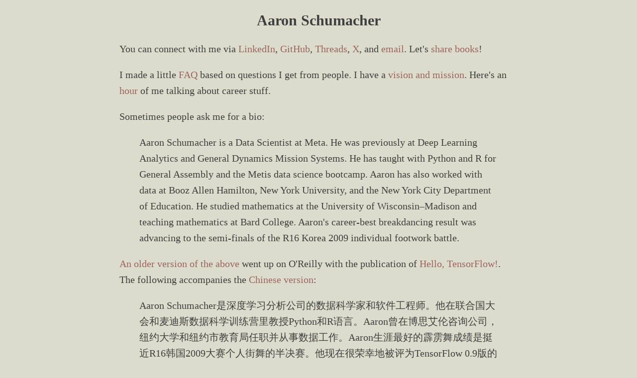

--- FILE ---
content_type: text/html; charset=utf-8
request_url: https://planspace.org/aaron/
body_size: 6322
content:
<!doctype html>
<html>
  <head>
    <meta charset="utf-8">
    <link rel="stylesheet" type="text/css" href="/styles/csshake.min.css">
    <link rel="stylesheet" type="text/css" href="/styles/zenburn.css">
    <link rel="stylesheet" type="text/css" href="/styles/planspace.css">
    <title>Aaron Schumacher</title>
  </head>
  <body>
    <article>
<h1>Aaron Schumacher</h1><p>You can connect with me via
<a href="https://www.linkedin.com/in/ajschumacher">LinkedIn</a>,
<a href="https://github.com/ajschumacher">GitHub</a>,
<a href="https://www.threads.net/@aaronjschumacher">Threads</a>,
<a href="https://twitter.com/planarrowspace">X</a>, and
<a href="/cdn-cgi/l/email-protection#432222312c2d03332f222d30332220266d2c3124">email</a>. Let's
<a href="/20210122-lets_share_books/">share books</a>!</p>
<p>I made a little <a href="/20170319-thank_you_for_reaching_out/">FAQ</a> based on questions I get from people. I have a
<a href="/20210226-vision_and_mission/">vision and mission</a>. Here's an <a href="/20230919-fireside_chat_pro_tips/">hour</a> of me talking about career
stuff.</p>
<p>Sometimes people ask me for a bio:</p>
<blockquote>
<p>Aaron Schumacher is a Data Scientist at Meta. He was previously at
Deep Learning Analytics and General Dynamics Mission Systems. He has
taught with Python and R for General Assembly and the Metis data
science bootcamp. Aaron has also worked with data at Booz Allen
Hamilton, New York University, and the New York City Department of
Education. He studied mathematics at the University of
Wisconsin–Madison and teaching mathematics at Bard College. Aaron's
career-best breakdancing result was advancing to the semi-finals of
the R16 Korea 2009 individual footwork battle.</p>
</blockquote>
<p><a href="https://www.oreilly.com/people/aaron-schumacher">An older version of the above</a>
went up on O'Reilly with the publication of
<a href="https://www.oreilly.com/learning/hello-tensorflow">Hello, TensorFlow!</a>.
The following accompanies the
<a href="https://www.oreilly.com.cn/ideas/?p=533">Chinese version</a>:</p>
<blockquote>
<p>Aaron Schumacher是深度学习分析公司的数据科学家和软件工程师。他在联合国大会和麦迪斯数据科学训练营里教授Python和R语言。Aaron曾在博思艾伦咨询公司，纽约大学和纽约市教育局任职并从事数据工作。Aaron生涯最好的霹雳舞成绩是挺近R16韩国2009大赛个人街舞的半决赛。他现在很荣幸地被评为TensorFlow 0.9版的次重要贡献者。</p>
</blockquote>
<p>Here are some things I've talked about:</p>
<ul>
<li><a href="https://docs.google.com/presentation/d/1wyLk9j0X9QxaiO2af4cTlMZr8hckyUmTThjBNKTrTwY/edit">Distributed Representations and Superposition</a> for <a href="https://www.meetup.com/data-science-dc/events/307325043/">DC2</a> on Tuesday 2025-06-10</li>
<li>Industry Panel for CMU-Africa "Data Structures for Engineers" class on Thursday 2024-03-21</li>
<li><a href="/20230919-fireside_chat_pro_tips/">Fireside Chat / Pro Tips (with Codecademy)</a> on Tuesday 2023-09-19</li>
<li><a href="https://docs.google.com/presentation/d/1vv6vTB-l41zhb7_EID6PetXZBOJSOT07Qk_rH8E-1C4/">SQL technical interview prep</a> for <a href="https://www.hackdiversity.com/">Hack Diversity</a> on Thursday 2022-03-24</li>
<li><a href="https://docs.google.com/presentation/d/1xkbuNVuGIIPd7XtVK0I4qHFh1phH-tvcH6exuLZtugk/">Databases, data modeling, and SQL</a> for <a href="https://www.hackdiversity.com/">Hack Diversity</a> on Friday 2022-02-04</li>
<li><a href="/20171114-deep_rl/">Deep Reinforcement Learning</a> at GDMS ML CoI on
   Monday April 5, 2021</li>
<li>Statistical Rethinking:
   <a href="/20201221-ulysses_compass/">Ulysses' compass</a> at GDMS ML CoI on
   Monday January 25, 2021</li>
<li><a href="https://us02web.zoom.us/webinar/register/WN_yadCehvlTKmjbCYGr9bxQg">Experiment with Abseil Flags</a>
   at <a href="https://magnimindacademy.com/">Magnimind</a> on Wednesday
   September 9, 2020</li>
<li>Abseil and Vexilog for ML Experiment Management at GDMS ML CoI on
   Monday July 13, 2020</li>
<li>DoD Ethical Principles for Artificial Intelligence at GDMS ML CoI
   on Monday March 23, 2020</li>
<li>ML ATR in ISAR Video at GDMS ML CoI on Monday February 24, 2020</li>
<li><a href="https://www.meetup.com/Joy-of-Programming-DC/events/xpnxbpyzmbgb/">Event Sourcing</a> at <a href="https://www.meetup.com/Joy-of-Programming-DC/">The Joy of Programming meetup</a> on Wednesday September 4, 2019</li>
<li>What Machine Learning can do for You at GDMS ML CoI on Monday
   August 26, 2019</li>
<li>Data Science Hiring Panel at <a href="https://generalassemb.ly/locations/washington-dc">General Assembly DC</a> on Thursday May 2, 2019</li>
<li>Action and Analysis in the 2018 NY Senate District 5 Election (lightning talk) at <a href="https://www.meetup.com/Data-Science-DC/">Data Science DC</a> on <a href="https://www.meetup.com/Data-Science-DC/events/259302275/">Thursday March 14, 2019</a></li>
<li><a href="/20180823-machine_learning_deep_learning/">Deep Learning Tech Panel</a> at <a href="https://www.wework.com/buildings/white-house--washington-DC">WeWork White House</a> on <a href="https://www.meetup.com/TechinMotionDC/events/252910659/">Wednesday August 22, 2018</a></li>
<li>Data Science + HR panel at <a href="https://generalassemb.ly/locations/washington-dc">General Assembly DC</a> on <a href="https://www.eventbrite.com/e/innovators-breakfast-series-data-science-hr-tickets-39199318216">Wednesday November 29, 2017</a></li>
<li><a href="/20171114-deep_rl/">Deep Reinforcement Learning</a> at <a href="https://www.meetup.com/Data-Science-DC/">Data Science DC</a> on <a href="https://www.meetup.com/Data-Science-DC/events/244145151/">Tuesday November 14, 2017</a></li>
<li><a href="/20170524-more_and_better_new_tensorflow_apis/">More and Better: The New TensorFlow APIs</a> (<a href="https://altoros.wistia.com/medias/e5su4b1vtz">video</a>) as an Altoros webinar on <a href="https://www.altoros.com/blog/event/more-and-better-the-new-tensorflow-apis/">Wednesday May 24, 2017</a></li>
<li><a href="/20170510-caffe_and_tensorflow_at_dla/">Caffe and TensorFlow at Deep Learning Analytics</a> at <a href="https://conferences.oreilly.com/oscon/">OSCON</a>'s <a href="https://conferences.oreilly.com/oscon/oscon-tx/public/schedule/full/tensorflow-day">TensorFlow Day</a>, <a href="https://conferences.oreilly.com/oscon/oscon-tx/public/schedule/detail/62149">Wednesday May 10, 2017</a></li>
<li><a href="/20170509-building_tensorflow_systems_from_components/">Building TensorFlow Systems from Components</a> at <a href="https://conferences.oreilly.com/oscon/">OSCON</a> on <a href="https://conferences.oreilly.com/oscon/oscon-tx/public/schedule/detail/57823">Tuesday May 9, 2017</a></li>
<li><a href="/20161005-presenting_hello_tensorflow_again/">Hello, TensorFlow!</a> (<a href="https://www.youtube.com/watch?v=n350wsivoQk">video</a>) at the DC <a href="https://generalassemb.ly/education/data-science-immersive">GA Data Science Immersive</a> on Wednesday October 5, 2016, and at <a href="http://dc.gputechconf.com/">NVIDIA GTC DC</a> on <a href="https://mygtc.gputechconf.com/events/35/schedules/3388">Wednesday October 26, 2016</a></li>
<li><a href="/20160629-presenting_hello_tensorflow/">Hello, TensorFlow!</a> at the <a href="http://www.meetup.com/TensorFlow-Washington-DC/">TensorFlow DC Meetup</a> on <a href="https://www.eventbrite.com/e/washington-dc-meetup-deep-dive-into-tensorflow-tickets-26035651334">Wednesday June 29, 2016</a></li>
<li><a href="/20151206-how_to_eat_computers/">How to Eat Computers</a> at two schools on December 4 and 8, 2015</li>
<li><a href="/20151112-creative_data_science/">Creative Data Science</a> at the <a href="http://www.worldbank.org/">World Bank</a> on Thursday November 12, 2015</li>
<li><a href="/20150530-practical_mergic_at_odsc/">Practical Mergic</a> at the <a href="http://opendatascicon.com/">Open Data Science Conference</a> on <a href="http://opendatascicon.com/schedule/practical-mergic-how-to-join-anything/">Saturday May 30, 2015</a></li>
<li><a href="/20150520-practical_mergic/">Practical Mergic</a> at the <a href="http://www.meetup.com/nyhackr/">New York Open Statistical Programming Meetup</a> on <a href="http://www.meetup.com/nyhackr/events/222328498/">Wednesday May 20, 2015</a></li>
<li><a href="/20150514-mergic/">mergic</a> (lightning talk) at <a href="http://www.meetup.com/PyDataNYC/">PyData NYC</a> on <a href="http://www.meetup.com/PyDataNYC/events/222329250/">Thursday May 14, 2015</a></li>
<li><a href="/20150220-data_science_isnt_magic/">Data Science isn't Magic</a> at <a href="http://dc.opendataday.org/">DC Open Data Day</a> on Friday February 20, 2015</li>
<li><a href="/20150119-gog_a_separate_layer_for_visualization/">gog: a separate layer for visualization</a> at the DC <a href="http://www.meetup.com/TrackMaven-Monthly-Challenge/">Monthly Challenge</a> on <a href="http://www.meetup.com/TrackMaven-Monthly-Challenge/events/219314544/">Monday January 19, 2015</a></li>
<li><a href="/20141215-please_stop_saying_big_data/">Please stop saying “Big Data”</a> at <a href="http://www.air.org/">AIR</a> on Monday December 15, 2014</li>
<li><a href="/20141117-well_used_simple_tools/">Well-Used Simple Tools</a> at <a href="http://www.meetup.com/Design-Thinking-DC/">Design Thinking DC</a> on <a href="http://www.meetup.com/Design-Thinking-DC/events/216029412/">Monday November 17, 2014</a></li>
<li><a href="/20141023-rjstat_lightning/">JSON-stat and rjstat</a> at <a href="http://www.meetup.com/stats-prog-dc/">Statistical Programming DC</a> on <a href="http://www.meetup.com/stats-prog-dc/events/177772502/">Thursday October 23, 2014</a></li>
<li><a href="https://github.com/ajschumacher/emacs_python/blob/master/README.md">Emacs for Python</a> (<a href="https://www.youtube.com/watch?v=eH-epEqLVAs">video</a>) at <a href="http://www.meetup.com/DCPython/">DC Python meetup</a> on <a href="http://www.meetup.com/DCPython/events/208969552/">Tuesday October 7, 2014</a></li>
<li><a href="/20140715-data_and_truth/">Data and Truth</a> at <a href="http://csvconf.com/">csv,conf</a> 2014 (Berlin) on Tuesday July 15, 2014</li>
<li><a href="https://planspace.org/2014/01/07/clean-data-with-r/">Clean Data With R</a> at <a href="http://www.meetup.com/Data-Wranglers-DC/">Data Wranglers DC meetup</a> on <a href="http://www.meetup.com/Data-Wranglers-DC/events/154160282/">Wednesday January 8, 2014</a></li>
<li>A Rapid Prototype with D3 at <a href="http://www.meetup.com/NYC-D3-JS/">NYC D3.js meetup</a> on <a href="http://www.meetup.com/NYC-D3-JS/events/121578202/">Thursday May 30, 2013</a></li>
<li>NYC School Data Explorer at <a href="http://www.meetup.com/NYC-D3-JS/">NYC D3.js meetup</a> on <a href="http://www.meetup.com/NYC-D3-JS/events/87414332/">Monday October 22, 2012</a></li>
</ul>
<p>Here are some things I've made:</p>
<ul>
<li><a href="https://github.com/ajschumacher/ohana">ohana</a>: Capital One <a href="http://capitalone.hackathon.com/">Code &lt;FAM&gt; hackathon</a> project</li>
<li><a href="https://www.oreilly.com/learning/hello-tensorflow">Hello, TensorFlow!</a> is now <a href="https://www.safaribooksonline.com/oriole/hello-tensorflow-oriole">an interactive code and video Oriole</a>.</li>
<li><a href="https://simplestatistics.org/docs/#perceptronmodel">PerceptronModel</a>: simple binary classifier contributed to <a href="https://simplestatistics.org/">simple-statistics</a></li>
<li><a href="https://github.com/ajschumacher/mergic">mergic</a>: workflow support for reproducible deduplication and merging</li>
<li><a href="https://survive-python.herokuapp.com/">askreduce</a>: tiny Django app; workshop question sequence for Python newcomers</li>
<li><a href="/20150119-gog_a_separate_layer_for_visualization/">gog</a>: a separate layer for visualization</li>
<li><a href="https://github.com/ajschumacher/cnfg">cnfg</a>: simple Python config in your home directory</li>
<li><a href="http://emacs.link/">emacs.link</a>: an attractive convenience site for downloading and installing Emacs</li>
<li><a href="https://github.com/ajschumacher/rjstat">rjstat</a>: an R package to read and write JSON-stat</li>
<li><a href="http://popular.herokuapp.com/">Popularity Contest</a>: A little <a href="/2014/03/02/popularity-contest/">hack</a> on the twitter API. Likely to break.</li>
<li><a href="/2014/01/10/nyc-test-data/">NYC Test Data</a>: some analysis/visualization of available NYC public school test data</li>
<li><a href="http://www.skribi.es/">skribi.es</a>: simple experimental micro-survey or sign-up interface.</li>
<li><a href="http://mcasta.net/">mcasta.net</a>: interface for Massachusetts Comprehensive Assessment System (MCAS) mathematics questions</li>
<li><a href="http://www.naldaramjui.com/">naldaramjui.com</a>: interface for questions from the Test Of Proficiency In Korean</li>
<li><a href="https://twitter.com/NYCattends">@NYCattends</a>: automated system to <a href="http://bit.ly/NYCattdarch">archive</a> and tweet NYC public school attendance</li>
<li><a href="http://bit.ly/theograph">theograph</a>: prototype of an interactive patient health timeline for the UK's NHS at the <a href="http://thegovlab.org/">GovLab</a> Experiment</li>
<li><a href="http://bit.ly/NYCsubway">subway usage</a>: D3 calendar visualization of NYC subway usage</li>
<li><a href="http://bit.ly/NYCd3schools">school data explorer</a>: my first d3 project, loaded with data animation messiness</li>
</ul>
<p>Here is some nice recognition:</p>
<ul>
<li>Awardee: <a href="https://analystinstitute.org/">Analyst Institute</a> Expy <a href="https://twitter.com/planarrowspace/status/1203037558088904705">Award</a> for outstanding <a href="/20190531-null_impact_of_letters_to_very_unlikely_voters/">experiment</a>, 2019</li>
<li>Winner: <a href="http://www.texata.com/">Texata Big Data Analytics World Championship</a> for 2017</li>
<li>Press coverage: <a href="http://wamu.org/programs/metro_connection/14/11/14/show_and_tell_for_the_hacker_crowd">Show-And-Tell For The Hacker Crowd</a> on <a href="http://wamu.org/">WAMU</a> on November 14, 2014</li>
<li>Winning team: <a href="http://www.arlington.k12.va.us/">Arlington Public Schools</a> <a href="http://www.washingtonpost.com/local/education/arlington-schools-announce-key-findings-from-big-data-competition/2014/09/10/fff0ee3a-3903-11e4-8601-97ba88884ffd_story.html">Big Data Roundtable</a>, September 10, 2014</li>
<li>Winning team: <a href="https://ipk.nyu.edu/">Institute for Public Knowledge</a> <a href="https://ipk.nyu.edu/initiatives/datathons">Datathon</a> on Climate Change and Cities, March 9-10, 2013</li>
</ul>    </article>
    <footer>
      <hr />
<p>If you sign up, I'll send you an email update at most monthly with new stuff.</p>
<iframe src="https://planspace.substack.com/embed" width="100%" frameborder="0" scrolling="no"></iframe>
<p><a id="back_link2" href="/">This site</a> also has <a href="/rss.xml">RSS</a>. You can connect with <a id="aaron_link2" href="/aaron/">me</a> via <a href="https://twitter.com/planarrowspace">Twitter</a>, <a href="https://www.linkedin.com/in/ajschumacher">LinkedIn</a>, <a href="https://github.com/ajschumacher">GitHub</a>, and <a href="/cdn-cgi/l/email-protection#afceceddc0c1efdfc3cec1dcdfceccca81c0ddc8">email</a>.</p>

      <hr />
    </footer>

<!-- my weird stuff -->
<script data-cfasync="false" src="/cdn-cgi/scripts/5c5dd728/cloudflare-static/email-decode.min.js"></script><script src="/scripts/planspace.js"></script>

<!-- syntax highlighting -->
<script src="/scripts/highlight.pack.js"></script>
<script type="text/javascript">hljs.initHighlightingOnLoad();</script>

<!-- Google tag (gtag.js) -->
<script async src="https://www.googletagmanager.com/gtag/js?id=G-EZBQMHT77F"></script>
<script>
  window.dataLayer = window.dataLayer || [];
  function gtag(){dataLayer.push(arguments);}
  gtag('js', new Date());
  gtag('config', 'G-EZBQMHT77F');
</script>

<!-- Disqus comments -->
<div id="disqus_thread"></div>
<script type="text/javascript">
  var disqus_shortname = 'planspace';
  (function() {
    var dsq = document.createElement('script');
    dsq.type = 'text/javascript'; dsq.async = true;
    dsq.src = '//' + disqus_shortname + '.disqus.com/embed.js';
    (document.getElementsByTagName('head')[0] || document.getElementsByTagName('body')[0]).appendChild(dsq);
  })();
</script>

  <script defer src="https://static.cloudflareinsights.com/beacon.min.js/vcd15cbe7772f49c399c6a5babf22c1241717689176015" integrity="sha512-ZpsOmlRQV6y907TI0dKBHq9Md29nnaEIPlkf84rnaERnq6zvWvPUqr2ft8M1aS28oN72PdrCzSjY4U6VaAw1EQ==" data-cf-beacon='{"version":"2024.11.0","token":"cba6281fb2174859bdc2b0c1abb30e37","r":1,"server_timing":{"name":{"cfCacheStatus":true,"cfEdge":true,"cfExtPri":true,"cfL4":true,"cfOrigin":true,"cfSpeedBrain":true},"location_startswith":null}}' crossorigin="anonymous"></script>
</body>
</html>


--- FILE ---
content_type: text/css; charset=utf-8
request_url: https://planspace.org/styles/planspace.css
body_size: 86
content:
body {
  background-color: #DCDCCC;
  color: #3F3F3F;
  font-size: 1.25em;
  font-family: "Book Antiqua", Palatino, "Palatino Linotype",
  "Palatino LT STD", Georgia, serif;
  line-height: 160%;
  max-width: 40em;
  margin: auto;
  padding: 0 1em;
}

img {
  max-width: 100%;
}

h1, p.date {
  text-align: center;
}

p.date {
  font-size: 0.75em;
  line-height: 100%;
  margin-top: -1.25em;
  color: #6F6F6F;
}

pre {
  line-height: normal;
}

a {
  color: #9C6363;
  text-decoration: none;
}

a:visited {
  color: #8C5353;
}

a:hover {
  color: #AC7373;
}

a:active {
  color: #FFFFFF;
}

.rotate180 {
  display: inline-block;
  -webkit-transform: rotate(180deg);
  -moz-transform: rotate(180deg);
  -ms-transform: rotate(180deg);
  -o-transform: rotate(180deg);
}

input, button, select, textarea {
  font-family: inherit;
  font-size: inherit;
  padding: 0.4em;
  margin: 0 0 0 0;
  box-sizing: border-box;
  border: 1px solid #ccc;
  border-radius: 2px;
}

input[type=submit] {
  cursor: pointer;
}

input[type="submit"]:hover {
  background: #dcdcdc;
}

@media
only screen and (-webkit-min-device-pixel-ratio: 2) and (max-device-width: 1024px),
only screen and (min--moz-device-pixel-ratio: 2) and (max-device-width: 1024px),
only screen and (-o-min-device-pixel-ratio: 2/1) and (max-device-width: 1024px),
only screen and (min-device-pixel-ratio: 2) and (max-device-width: 1024px),
only screen and (min-resolution: 192dpi) and (max-device-width: 1024px),
only screen and (min-resolution: 2dppx) and (max-device-width: 1024px) {
  body {
    font-size: 2.25em;
  }
}

@media print {
  img {
    max-height: 3in;
  }
  body {
    font-size: 0.8em;
  }
}


--- FILE ---
content_type: application/javascript; charset=utf-8
request_url: https://planspace.org/scripts/planspace.js
body_size: 173
content:
var pathName = window.location.pathname;
var dirName = pathName.substring(0, pathName.lastIndexOf('/')+1);
var edit_link = document.getElementById('edit_link');
if (pathName.endsWith('.html')) {
    var fileName = pathName.substring(pathName.lastIndexOf('/') + 1,
                                      pathName.lastIndexOf('.')) + '.md';
} else {
    var fileName = 'index.md';
}
if (edit_link) {
    edit_link.setAttribute('href','https://github.com/ajschumacher/ajschumacher.github.io/edit/master' + dirName + fileName);
}

if (pathName === "/") {
    back_link = document.getElementById('back_link');
    if (back_link) { back_link.parentNode.removeChild(back_link); }
    back_link2 = document.getElementById('back_link2');
    if (back_link2) { back_link2.outerHTML = 'This site'; }
}

if (pathName === "/aaron/") {
    aaron_link = document.getElementById('aaron_link');
    if (aaron_link) { aaron_link.outerHTML = 'Aaron'; }
    aaron_link2 = document.getElementById('aaron_link2');
    if (aaron_link2) { aaron_link2.outerHTML = 'me'; }
}

function send_email(event) {
    event.preventDefault();
    var data = new FormData(event.target);
    if (data.get("email") === "") {
        alert("Please enter your email address before submitting.");
        return;
    }
    data.set("path", pathName);
    var url = "https://formsubmit.co/ajax/ajschumacher@gmail.com";
    var request = new XMLHttpRequest();
    request.open('POST', url, true);
    request.onload = function() {
        alert("Email address received! Thanks!");
    };
    request.onerror = function() {
        alert("Sorry; something's not working. Let me know via " +
              "email to ajschumacher@gmail, if you like! Thanks!");
    };
    request.send(data);
}
var forms = document.getElementsByClassName("email_updates");
for (var i = 0; i < forms.length; i++) {
    forms[i].addEventListener("submit", send_email);
}
